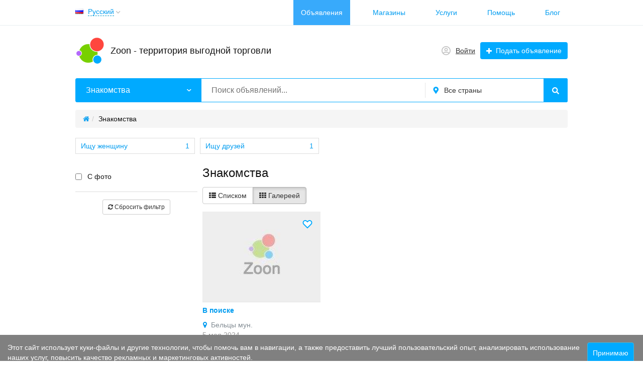

--- FILE ---
content_type: text/html; charset=UTF-8
request_url: https://zoon.md/dating/
body_size: 12287
content:
<!DOCTYPE html>
<html xmlns:og="http://ogp.me/ns#" xmlns:fb="http://www.facebook.com/2008/fbml" class="no-js html-desktop">
<head>
    <meta http-equiv="Content-Type" content="text/html; charset=utf-8" />
<title>Знакомства Zoon.md - Сайт бесплатных объявлений</title>
<meta name="description" lang="ru" content="Купить Знакомства. Более 1 объявлений. Zoon.md - Сайт бесплатных объявлений" />
<link rel="alternate" hreflang="ru" href="https://zoon.md/dating/" />
<link rel="alternate" hreflang="ro" href="https://zoon.md/ro/dating/" />
<link rel="canonical" href="https://zoon.md/dating/" />
<meta http-equiv="Content-Language" content="ru" />
<meta name="robots" content="index, follow" />
        <link rel="icon" href="https://zoon.md/favicon.ico" type="image/x-icon" />	<meta name="viewport" content="width=device-width, initial-scale=1.0, maximum-scale=1.0, user-scalable=no, viewport-fit=cover" />

<style>svg.svg-icon path{stroke:#FF9D00}svg.svg-icon circle{fill:#FF9D00}.rn-svg-fill-icon-main path,.rn-svg-fill-icon-main circle{fill:#0af!important;stroke:inherit!important}.rn-bg-color-main{background-color:#0af!important;box-shadow:none!important;background-image:none!important;border-color:transparent!important}.rn-f-search-panel-bg-color:before{background-color:#0af!important}@media (max-width:767px){.rn-filter-options-mob-bg:before{background-color:#0af!important}}.rn-mob-nav-active-color.rn-mob-nav li.active a,.rn-header-nav-color-active.rn-header-nav li.active a{color:#0af!important}@media (min-width:768px){.rn-header-nav-color-active.rn-header-nav li.active:before{background-color:#0af!important}}.rn-bg-color-burger:not(.collapsed) span{background-color:#0af!important}.rn-color-filter-selected.selected{border-color:#0099e6!important;background-color:#0099e6!important}.rn-arrow-color-main{border-top-color:#0af!important}.f-dyn-item.selected .f-dyn-item-r{border-color:white!important}.rn-color-filter-controls{background-color:#0099e6!important}.rn-color-main{color:#0af!important}.rn-border-color-main{border-color:#0af!important}.rn-add-button-bg{background-color:#01aaff!important}.rn-vip-style{border:1px solid #0af!important}.rn-vip-style .sr-2-grid-item+.sr-2-grid-item{border-top:1px solid #0af!important}.rn-vip-style .sr-vip__title{background-color:#0af!important;border-radius:2px 2px 0 0!important;left:0!important;right:0!important}.rn-vip-style .sr-vip__footer{border-radius:0 0 2px 2px!important}.rn-vip-style .sr-vip__footer:before{background-color:#0af!important}input[type="checkbox"]:checked+.rn-check-color{border-color:#0af!important}.rn-check-color:before{color:#0af!important}.rn-main-color-bg-before:before{background-color:#0af!important}.rn-main-map-color .index-map__region:hover,.rn-main-map-color .index-map__city:hover{fill:#0af!important}</style><link rel="stylesheet" href="https://maxcdn.bootstrapcdn.com/font-awesome/4.7.0/css/font-awesome.min.css" media="all" type="text/css" />
<link rel="stylesheet" href="https://zoon.md/files/min/bootstrap.8e2c98ba31de54805ecc5cca6ade82b3.css?v=70401c" type="text/css" /><link rel="stylesheet" href="https://zoon.md/files/min/main.9d92886da678177dd43330b527c4c052.css?v=e08530" type="text/css" /><link rel="stylesheet" href="https://zoon.md/files/min/custom.c66620359654cacd5fd735705114d37b.css?v=e5e866" type="text/css" /><link rel="stylesheet" href="https://zoon.md/files/min/main.07a814ca398a9d48b2186af39fcf11e9.css?v=7fedc3" type="text/css" /><link rel="stylesheet" href="https://zoon.md/files/min/bbs_preview_slider.b08c4bc0ead6f2219ac0bd1c0e32f1d6.css?v=715222" type="text/css" /><link rel="stylesheet" href="https://zoon.md/files/min/common-t0a6539.0225d83f06e144df3d919154e84136fd.css?v=aff146" type="text/css" /><link rel="stylesheet" href="https://zoon.md/files/min/custom-t0a6539.16e88718b4b9511c10fa6c67fe14e6e8.css?v=d532e2" type="text/css" /><link rel="stylesheet" href="https://zoon.md/files/min/common-t0eb932.8767efef826b9008330c2bad6ff27175.css?v=bfeb17" type="text/css" /><link rel="stylesheet" href="https://zoon.md/files/min/start-t0eb932.62e033c60dfa2baa79ae007472eb131c.css?v=1962af" type="text/css" /><link rel="stylesheet" href="https://zoon.md/files/min/custom-t0eb932.ff31a1180c19085238a32b33b6f8f20c.css?v=5acb81" type="text/css" /><link rel="stylesheet" href="https://zoon.md/files/min/swipebox.081328b205bb4d05d8a02c2d7b00077f.css?v=79ec54" type="text/css" /><link rel="stylesheet" href="https://zoon.md/css/zmd.css?1584051083">
<link rel="stylesheet" href="/themes/theme_serjant_t182034/css/jquery.fancybox.min.css"/>    <link rel="apple-touch-icon" sizes="180x180" href="/fav/apple-touch-icon.png">
<link rel="icon" type="image/png" sizes="32x32" href="/fav/favicon-32x32.png">
<link rel="icon" type="image/png" sizes="16x16" href="/fav/favicon-16x16.png">
<link rel="manifest" href="/fav/site.webmanifest">
<link rel="mask-icon" href="/fav/safari-pinned-tab.svg" color="#5bbad5">
<link rel="shortcut icon" href="/fav/favicon.ico">
<meta name="msapplication-TileColor" content="#2d89ef">
<meta name="msapplication-config" content="/fav/browserconfig.xml">
<meta name="theme-color" content="#ffffff"><meta name="google-site-verification" content="lAYoOyyhNhv1RZ2Y2e_xm_i9Vd0hSlPFwx4lAP42r0k" /><script type="text/javascript">!function(){var t=document.createElement("script");t.type="text/javascript",t.async=!0,t.src="https://vk.com/js/api/openapi.js?167",t.onload=function(){VK.Retargeting.Init("VK-RTRG-467564-93YKw"),VK.Retargeting.Hit()},document.head.appendChild(t)}();</script><noscript><img src="https://vk.com/rtrg?p=VK-RTRG-467564-93YKw" style="position:fixed; left:-999px;" alt=""/></noscript><!-- Google Tag Manager -->
<script>(function(w,d,s,l,i){w[l]=w[l]||[];w[l].push({'gtm.start':
new Date().getTime(),event:'gtm.js'});var f=d.getElementsByTagName(s)[0],
j=d.createElement(s),dl=l!='dataLayer'?'&l='+l:'';j.async=true;j.src=
'https://www.googletagmanager.com/gtm.js?id='+i+dl;f.parentNode.insertBefore(j,f);
})(window,document,'script','dataLayer','GTM-NCK4K3T');</script>
<!-- End Google Tag Manager --><!-- Facebook Pixel Code -->
<script>
  !function(f,b,e,v,n,t,s)
  {if(f.fbq)return;n=f.fbq=function(){n.callMethod?
  n.callMethod.apply(n,arguments):n.queue.push(arguments)};
  if(!f._fbq)f._fbq=n;n.push=n;n.loaded=!0;n.version='2.0';
  n.queue=[];t=b.createElement(e);t.async=!0;
  t.src=v;s=b.getElementsByTagName(e)[0];
  s.parentNode.insertBefore(t,s)}(window, document,'script',
  'https://connect.facebook.net/en_US/fbevents.js');
  fbq('init', '214003406513444');
  fbq('track', 'PageView');
</script>
<noscript><img height="1" width="1" style="display:none"
  src="https://www.facebook.com/tr?id=214003406513444&ev=PageView&noscript=1"
/></noscript>
<!-- End Facebook Pixel Code --><script data-ad-client="ca-pub-5860290861642814" async src="https://pagead2.googlesyndication.com/pagead/js/adsbygoogle.js"></script></head>
<body>
    <!-- Google Tag Manager (noscript) -->
<noscript><iframe src="https://www.googletagmanager.com/ns.html?id=GTM-NCK4K3T"
height="0" width="0" style="display:none;visibility:hidden"></iframe></noscript>
<!-- End Google Tag Manager (noscript) --><div class="alert-popup" id="j-alert-global" style="display: none;">
  <div class="alert j-wrap">
    <button type="button" class="close"><i class="fa fa-times"></i></button>
    <div class="alert-title j-title"></div>
    <div class="alert-message j-message"></div>
  </div>
</div>    <div class="l-page">
        <!-- Top Banner -->
                <!-- Header -->
        <!-- BEGIN nav -->
    <div class="rn-header-nav-box">
        <div class="container">
            <div class="rn-header-nav-box-in">
                <div class="rn-dropdown">
   <!--desktop-->
   <a class="dropdown-toggle c-link-ajax hidden-xs" id="j-language-1-dd-link" data-current="ru" href="javascript:void(0);">
    <span class="zmd__country-icon-active country-icon country-icon-ru"></span>
    <span class="lnk">Русский</span>
    <span class="rn-ico-arrow"></span>
  </a>
  <!--mobile-->
  <a class="c-link-ajax visible-xs collapsed" data-target="#j-language-1-dd-mobile" data-toggle="collapse" href="javascript:void(0);">
    <span class="zmd__country-icon-active country-icon country-icon-ru"></span>
    <span class="lnk">Русский</span>
    <span class="rn-ico-arrow"></span>
  </a>
  <!--desktop-->
  <div class="rn-lang-dropdown dropdown-menu hidden-xs" id="j-language-1-dd">
   <ul>
            <li>
         <a href="javascript:void(0);" class="country-icon-element active">
           <span class="country-icon-element">
             <span class="country-icon country-icon-ru"></span>
             <span>Русский</span>
           </span>
         </a>
       </li>
            <li>
         <a href="https://zoon.md/ro/dating/" class="country-icon-element">
           <span class="country-icon-element">
             <span class="country-icon country-icon-ro"></span>
             <span>Română</span>
           </span>
         </a>
       </li>
        </ul>
 </div>
 <!--mobile-->
 <div class="rn-mob-nav-langs collapse" id="j-language-1-dd-mobile">
   <ul class="rn-mob-nav-langs-in">
            <li>
         <a href="javascript:void(0);" class="country-icon-element active">
           <span class="country-icon-element">
             <span class="country-icon country-icon-ru"></span>
             <span>Русский</span>
           </span>
         </a>
       </li>
            <li>
         <a href="https://zoon.md/ro/dating/" class="country-icon-element">
           <span class="country-icon-element">
             <span class="country-icon country-icon-ro"></span>
             <span>Română</span>
           </span>
         </a>
       </li>
        </ul>
 </div>
</div>
<script>
  </script>
                                    <!-- <div class="zmd__total-ads-counter">
                     1 730                </div> -->
                <script>console.log('1 730')</script>
                <nav class="rn-header-nav rn-header-nav-color-active">
                    <ul class="rn-header-nav-in ">
                                                    <li class="active"><a href="https://zoon.md/search/">Объявления</a></li>
                                                    <li class=""><a href="https://zoon.md/shops/">Магазины</a></li>
                                                    <li class=""><a href="https://zoon.md/service/">Услуги</a></li>
                                                    <li class=""><a href="https://zoon.md/help/">Помощь</a></li>
                                                    <li class=""><a href="https://zoon.md/blog/">Блог</a></li>
                                            </ul>
                </nav>
            </div>
        </div>
    </div>
<!-- BEGIN header -->
<div class="rn-header">
    <div class="container">
        <div class="rn-header-in">
            <div class="rn-header-logo-box">
                <a class="rn-header-logo" href="https://zoon.md/"><img src="https://zoon.md/files/images/extensions/691964cdcaa4a97384fdeec38d49fd63_view133617a8d0.png" alt="Zoon - территория выгодной торговли" /></a>
                <div class="rn-header-logo-text">
                    <div class="rn-header-logo-title"><a href="https://zoon.md/">Zoon - территория выгодной торговли</a></div>
                                    </div>
            </div>
            <div class="rn-header-r-actions">
                                    <a class="rn-header-m-nav-btn zmd__header-link j-zmd__header-link rn-bg-color-burger collapsed" data-target="#mob-nav" data-toggle="collapse">
                        <span></span>
                        <span></span>
                        <span></span>
                    </a>
                                                    <!-- for: guest -->
                    <div class="rn-header-r-menu rn-header-m-actions" id="j-header-guest-menu">
                        <!-- for: desktop & tablet -->
                                                <a class="zmd__header-link zmd__header-link-login c-ico-link" href="https://zoon.md/user/login">
                            <img class="ico" src="https://zoon.md/themes/renovation_do2_t0eb932/img/icons/people.svg" alt="">
                            <span class="zmd__header-link-login-text">Войти</span>
                        </a>
                        <a class="btn rn-add-button-bg" href="https://zoon.md/item/add">
                            <i class="fa fa-plus white"></i>
                            <span>Подать объявление</span>
                        </a>
                    </div>
                        </div>
        <!--mobile menu user and main menu-->
        <!-- for mobile: collapsed main menu (guest & logined)-->
                    <div class="rn-mob-nav rn-mob-nav-active-color collapse visible-phone" id="mob-nav">
                <ul class="rn-mob-nav-in">
                    <li><a href="https://zoon.md/">Главная</a></li>
                                            <li class="active"><a href="https://zoon.md/search/">Объявления</a></li>
                                            <li><a href="https://zoon.md/shops/">Магазины</a></li>
                                            <li><a href="https://zoon.md/service/">Услуги</a></li>
                                            <li><a href="https://zoon.md/help/">Помощь</a></li>
                                            <li><a href="https://zoon.md/blog/">Блог</a></li>
                                    </ul>
                <div class="rn-mob-nav-collapse-langs"><div class="rn-dropdown">
   <!--desktop-->
   <a class="dropdown-toggle c-link-ajax hidden-xs" id="j-language-2-dd-link" data-current="ru" href="javascript:void(0);">
    <span class="zmd__country-icon-active country-icon country-icon-ru"></span>
    <span class="lnk">Русский</span>
    <span class="rn-ico-arrow"></span>
  </a>
  <!--mobile-->
  <a class="c-link-ajax visible-xs collapsed" data-target="#j-language-2-dd-mobile" data-toggle="collapse" href="javascript:void(0);">
    <span class="zmd__country-icon-active country-icon country-icon-ru"></span>
    <span class="lnk">Русский</span>
    <span class="rn-ico-arrow"></span>
  </a>
  <!--desktop-->
  <div class="rn-lang-dropdown dropdown-menu hidden-xs" id="j-language-2-dd">
   <ul>
            <li>
         <a href="javascript:void(0);" class="country-icon-element active">
           <span class="country-icon-element">
             <span class="country-icon country-icon-ru"></span>
             <span>Русский</span>
           </span>
         </a>
       </li>
            <li>
         <a href="https://zoon.md/ro/dating/" class="country-icon-element">
           <span class="country-icon-element">
             <span class="country-icon country-icon-ro"></span>
             <span>Română</span>
           </span>
         </a>
       </li>
        </ul>
 </div>
 <!--mobile-->
 <div class="rn-mob-nav-langs collapse" id="j-language-2-dd-mobile">
   <ul class="rn-mob-nav-langs-in">
            <li>
         <a href="javascript:void(0);" class="country-icon-element active">
           <span class="country-icon-element">
             <span class="country-icon country-icon-ru"></span>
             <span>Русский</span>
           </span>
         </a>
       </li>
            <li>
         <a href="https://zoon.md/ro/dating/" class="country-icon-element">
           <span class="country-icon-element">
             <span class="country-icon country-icon-ro"></span>
             <span>Română</span>
           </span>
         </a>
       </li>
        </ul>
 </div>
</div>
<script>
  </script>
</div>
            </div>
                    </div>
</div>
<a href="https://zoon.md/item/add" class="zmd__btn-add-mobile j-zmd__btn-add-mobile">
    <i class="fa fa-plus white"></i>
    <span> Подать объявление</span>
</a>
</div>
<!-- END header -->        <!-- Filter -->
        <div class="container">
    <div class="rn-f-search-h rn-f-search-panel-bg-color">
        <!-- START main search and filter area -->
        <noindex>
            <form id="j-f-form" action="https://zoon.md/dating/" method="get" class="rn-f-search-h-form">
                <input type="hidden" name="c" value="5" />
                <input type="hidden" name="ct" value="0" />
                <input type="hidden" name="lt" value="2" />
                <input type="hidden" name="sort" value="new" />
                <input type="hidden" name="page" value="1" />
                <!--for: desktop and tablet-->
                <div class="rn-f-search-h-line rn-border-color-main">
                                        <div class="rn-f-search-h-cat-box rn-f-select-ext-mob">
                        <a class="rn-f-search-h-cat rn-bg-color-main" href="javascript:void(0);" id="j-f-cat-desktop-link">
                            <span class="rn-f-search-h-cat-title">
                                 Знакомства                            </span>
                            <span class="rn-ico-arrow"></span>
                        </a>
                                                <div id="j-f-cat-desktop-popup" class="rn-f-search-cats-dropdown">
                            <div id="j-f-cat-desktop-step1" class="hide">
                                <div class="rn-f-dropdown-header">
    <div class="rn-f-search-dropdown-title">Выберите категорию</div>
    <span class="rn-f-search-cats-count">7 770 объявлений -
    <a href="https://zoon.md/search/" class="j-all" data="{id:0,pid:0,title:'Все категории'}">смотреть все объявления &raquo;</a></span>
</div>
<div class="rn-f-search-cats-list">
    <ul class="rn-f-search-cats-list-cells">
                <li class="rn-f-search-cats-cell">
                        <a href="https://zoon.md/real-estate/" class="j-main"
                            data="{id:2,subs:1,title:'Недвижимость',items:2}">
                <span class="rn-f-search-cat-pic">
                    <img alt="Недвижимость" width="54px" height="54px" class="svg-icon" src="https://zoon.md/files/images/cats/2o1f5e.png"/>                </span>
                <span class="cat-name">Недвижимость</span>
                        </a>
                    </li>
                <li class="rn-f-search-cats-cell">
                        <a href="https://zoon.md/transport/" class="j-main"
                            data="{id:3,subs:1,title:'Транспорт',items:7584}">
                <span class="rn-f-search-cat-pic">
                    <img alt="Транспорт" width="54px" height="54px" class="svg-icon" src="https://zoon.md/files/images/cats/3obf37.png"/>                </span>
                <span class="cat-name">Транспорт</span>
                        </a>
                    </li>
                <li class="rn-f-search-cats-cell">
                        <a href="https://zoon.md/children-world/" class="j-main"
                            data="{id:36,subs:1,title:'Детский мир',items:5}">
                <span class="rn-f-search-cat-pic">
                    <img alt="Детский мир" width="54px" height="54px" class="svg-icon" src="https://zoon.md/files/images/cats/36o41c7.png"/>                </span>
                <span class="cat-name">Детский мир</span>
                        </a>
                    </li>
                <li class="rn-f-search-cats-cell">
                        <a href="https://zoon.md/electronics/" class="j-main"
                            data="{id:37,subs:1,title:'Электроника',items:24}">
                <span class="rn-f-search-cat-pic">
                    <img alt="Электроника" width="54px" height="54px" class="svg-icon" src="https://zoon.md/files/images/cats/37of9ba.png"/>                </span>
                <span class="cat-name">Электроника</span>
                        </a>
                    </li>
                <li class="rn-f-search-cats-cell">
                        <a href="https://zoon.md/animals-and-plants/" class="j-main"
                            data="{id:35,subs:1,title:'Животные и растения',items:20}">
                <span class="rn-f-search-cat-pic">
                    <img alt="Животные и растения" width="54px" height="54px" class="svg-icon" src="https://zoon.md/files/images/cats/35o8017.png"/>                </span>
                <span class="cat-name">Животные и растения</span>
                        </a>
                    </li>
                <li class="rn-f-search-cats-cell">
                        <a href="https://zoon.md/fashion-and-style/" class="j-main"
                            data="{id:891,subs:1,title:'Мода и стиль',items:1}">
                <span class="rn-f-search-cat-pic">
                    <img alt="Мода и стиль" width="54px" height="54px" class="svg-icon" src="https://zoon.md/files/images/cats/891o8144.png"/>                </span>
                <span class="cat-name">Мода и стиль</span>
                        </a>
                    </li>
                <li class="rn-f-search-cats-cell">
                        <a href="https://zoon.md/house-and-garden/" class="j-main"
                            data="{id:899,subs:1,title:'Дом и сад',items:13}">
                <span class="rn-f-search-cat-pic">
                    <img alt="Дом и сад" width="54px" height="54px" class="svg-icon" src="https://zoon.md/files/images/cats/899occ85.png"/>                </span>
                <span class="cat-name">Дом и сад</span>
                        </a>
                    </li>
                <li class="rn-f-search-cats-cell">
                        <a href="https://zoon.md/business/" class="j-main"
                            data="{id:675,subs:1,title:'Бизнес',items:1}">
                <span class="rn-f-search-cat-pic">
                    <img alt="Бизнес" width="54px" height="54px" class="svg-icon" src="https://zoon.md/files/images/cats/675o5d4e.png"/>                </span>
                <span class="cat-name">Бизнес</span>
                        </a>
                    </li>
                <li class="rn-f-search-cats-cell">
                        <a href="https://zoon.md/work/" class="j-main"
                            data="{id:6,subs:1,title:'Работа',items:16}">
                <span class="rn-f-search-cat-pic">
                    <img alt="Работа" width="54px" height="54px" class="svg-icon" src="https://zoon.md/files/images/cats/6oe1cb.png"/>                </span>
                <span class="cat-name">Работа</span>
                        </a>
                    </li>
                <li class="rn-f-search-cats-cell">
                        <a href="https://zoon.md/sports-health-and-beauty/" class="j-main"
                            data="{id:903,subs:1,title:'Спорт, здоровье, красота',items:10}">
                <span class="rn-f-search-cat-pic">
                    <img alt="Спорт, здоровье, красота" width="54px" height="54px" class="svg-icon" src="https://zoon.md/files/images/cats/903o76a0.png"/>                </span>
                <span class="cat-name">Спорт, здоровье, красота</span>
                        </a>
                    </li>
                <li class="rn-f-search-cats-cell">
                        <a href="https://zoon.md/dating/" class="j-main"
                            data="{id:5,subs:1,title:'Знакомства',items:2}">
                <span class="rn-f-search-cat-pic">
                    <img alt="Знакомства" width="54px" height="54px" class="svg-icon" src="https://zoon.md/files/images/cats/5o5a81.png"/>                </span>
                <span class="cat-name">Знакомства</span>
                        </a>
                    </li>
                <li class="rn-f-search-cats-cell">
                        <a href="https://zoon.md/agriculture/" class="j-main"
                            data="{id:1630,subs:1,title:'Сельское хозяйство',items:1}">
                <span class="rn-f-search-cat-pic">
                    <img alt="Сельское хозяйство" width="54px" height="54px" class="svg-icon" src="https://zoon.md/files/images/cats/1630o950f.png"/>                </span>
                <span class="cat-name">Сельское хозяйство</span>
                        </a>
                    </li>
                <li class="rn-f-search-cats-cell">
                        <a href="https://zoon.md/construction-and-repair/" class="j-main"
                            data="{id:1660,subs:1,title:'Строительство и ремонт',items:14}">
                <span class="rn-f-search-cat-pic">
                    <img alt="Строительство и ремонт" width="54px" height="54px" class="svg-icon" src="https://zoon.md/files/images/cats/1660o72e0.png"/>                </span>
                <span class="cat-name">Строительство и ремонт</span>
                        </a>
                    </li>
                <li class="rn-f-search-cats-cell">
                        <a href="https://zoon.md/tourism-leisure-and-entertainment/" class="j-main"
                            data="{id:1712,subs:1,title:'Туризм, отдых и развлечения',items:1}">
                <span class="rn-f-search-cat-pic">
                    <img alt="Туризм, отдых и развлечения" width="54px" height="54px" class="svg-icon" src="https://zoon.md/files/images/cats/1712o42d4.png"/>                </span>
                <span class="cat-name">Туризм, отдых и развлечения</span>
                        </a>
                    </li>
                <li class="rn-f-search-cats-cell">
                        <span data-link="https://zoon.md/musical-instruments/" class="hidden-link j-main"
                            data="{id:1732,subs:1,title:'Музыкальные инструменты',items:0}">
                <span class="rn-f-search-cat-pic">
                    <img alt="Музыкальные инструменты" width="54px" height="54px" class="svg-icon" src="https://zoon.md/files/images/cats/1732o34e0.png"/>                </span>
                <span class="cat-name">Музыкальные инструменты</span>
                        </span>
                    </li>
                <li class="rn-f-search-cats-cell">
                        <span data-link="https://zoon.md/all-for-celebrations/" class="hidden-link j-main"
                            data="{id:1651,subs:1,title:'Все для торжеств',items:0}">
                <span class="rn-f-search-cat-pic">
                    <img alt="Все для торжеств" width="54px" height="54px" class="svg-icon" src="https://zoon.md/files/images/cats/1651o2933.png"/>                </span>
                <span class="cat-name">Все для торжеств</span>
                        </span>
                    </li>
                <li class="rn-f-search-cats-cell">
                        <a href="https://zoon.md/other/" class="j-main"
                            data="{id:1757,subs:1,title:'Разное',items:7}">
                <span class="rn-f-search-cat-pic">
                    <img alt="Разное" width="54px" height="54px" class="svg-icon" src="https://zoon.md/files/images/cats/1757o5151.png"/>                </span>
                <span class="cat-name">Разное</span>
                        </a>
                    </li>
                <li class="rn-f-search-cats-cell">
                        <a href="https://zoon.md/services/" class="j-main"
                            data="{id:1772,subs:1,title:'Услуги',items:72}">
                <span class="rn-f-search-cat-pic">
                    <img alt="Услуги" width="54px" height="54px" class="svg-icon" src="https://zoon.md/files/images/cats/1772o848b.jpg"/>                </span>
                <span class="cat-name">Услуги</span>
                        </a>
                    </li>
            </ul>
</div>
                            </div>
                            <div id="j-f-cat-desktop-step2">
                                <div class="rn-f-dropdown-header">
    <div class="rn-f-dropdown-header-in">
        <div class="rn-f-dropdown-header-l">
        <span data-link="https://zoon.md/dating/" class="img hidden-link j-parent" data="{id:5,pid:1,subs:1,title:'Знакомства',items:2}">
            <img alt="Знакомства" width="54px" height="54px" class="svg-icon" src="https://zoon.md/files/images/cats/5o5a81.png"/>        </span>
        </div>
        <div class="rn-f-dropdown-header-r">
                            <a href="javascript:void(0);" class="j-back" data="{prev:0}">&laquo; Вернуться к основным категориям</a>
                        <div class="rn-f-search-dropdown-title">Знакомства</div>
            <span class="rn-f-search-cats-count">
                            <a href="https://zoon.md/dating/" class="j-f-cat-desktop-step2-parent">2</a>&nbsp;объявления                    </span>
        </div>
    </div>
</div>
<div class="rn-f-search-cats-list">
    <ul class="rn-f-search-sub-cats"><li><a href="https://zoon.md/dating/looking-for-a-girlfriend/" class="j-sub" data="{id:126,pid:5,subs:0,lvl:2,title:'Ищу женщину',items:1}"><span class="cat-name">Ищу женщину</span></a></li><li><a href="https://zoon.md/dating/looking-for-friends/" class="j-sub" data="{id:125,pid:5,subs:0,lvl:2,title:'Ищу друзей',items:1}"><span class="cat-name">Ищу друзей</span></a></li>            </ul>
    </div>
                            </div>
                        </div>
                    </div>
                    <!--форма поиска-->
                    <div class="rn-f-search-h-input-box">
                        <div class="rn-f-search-h-input">
                            <input type="text" name="q" id="j-f-query" placeholder="Поиск объявлений..." autocomplete="off" value="" maxlength="80" />
                            <div id="j-search-quick-dd" class="rn-f-search-cats-dropdown">
                                <div class="rn-f-search-h-results-in j-search-quick-dd-list"></div>
                            </div>
                        </div>
                        <!-- фильтр регионов -->
                        <div class="rn-f-search-geo rn-f-select-ext-mob">
            <a class="rn-f-selected-geo" href="#" id="j-f-region-desktop-link">
            <svg xmlns="http://www.w3.org/2000/svg" class="ico rn-svg-fill-icon-main svg-icon" fill="none" height="14" viewBox="0 0 11 14" width="11"><path d="M4.70312 13.7266C4.8125 13.918 5.00391 14 5.25 14C5.46875 14 5.66016 13.918 5.79688 13.7266L7.62891 11.1016C8.53125 9.78906 9.13281 8.91406 9.43359 8.44922C9.84375 7.79297 10.1172 7.24609 10.2812 6.80859C10.418 6.37109 10.5 5.85156 10.5 5.25C10.5 4.32031 10.2539 3.44531 9.78906 2.625C9.29688 1.83203 8.66797 1.20312 7.875 0.710938C7.05469 0.246094 6.17969 0 5.25 0C4.29297 0 3.41797 0.246094 2.625 0.710938C1.80469 1.20312 1.17578 1.83203 0.710938 2.625C0.21875 3.44531 0 4.32031 0 5.25C0 5.85156 0.0546875 6.37109 0.21875 6.80859C0.355469 7.24609 0.628906 7.79297 1.06641 8.44922C1.33984 8.91406 1.94141 9.78906 2.87109 11.1016C3.60938 12.168 4.21094 13.043 4.70312 13.7266ZM5.25 7.4375C4.64844 7.4375 4.12891 7.24609 3.69141 6.80859C3.25391 6.37109 3.0625 5.85156 3.0625 5.25C3.0625 4.64844 3.25391 4.15625 3.69141 3.71875C4.12891 3.28125 4.64844 3.0625 5.25 3.0625C5.85156 3.0625 6.34375 3.28125 6.78125 3.71875C7.21875 4.15625 7.4375 4.64844 7.4375 5.25C7.4375 5.85156 7.21875 6.37109 6.78125 6.80859C6.34375 7.24609 5.85156 7.4375 5.25 7.4375Z" fill="#FF9D00"></path></svg>            <span>Все страны</span>
        </a>
                        <div id="j-f-country-desktop-popup" class="rn-f-search-geo-dropdown">
    <div id="j-f-country-desktop-st0" class="rn-f-search-geo-in">
        <div class="rn-f-dropdown-header">
            <div class="rn-f-search-dropdown-title">Выберите страну</div>
           <div class="rn-f-search-dropdown-sub-title">
               Искать объявления по <a id="j-f-region-desktop-all" href="https://zoon.md/" data="{id:0,pid:0,title:'Все страны'}">всем странам</a>           </div>
        </div>
        <ul class="rn-f-dropdown-body j-f-region-desktop-country-change-list">
        <li><a href="https://zoon.md/rossija/" data="{id:1000,pid:0,key:'rossija',noregions:0}">Россия</a></li>
        <li><a href="https://zoon.md/moldova/" data="{id:9061,pid:0,key:'moldova',noregions:1}">Молдова</a></li>
    </ul>    </div>
    <!--step 1-->
    <div id="j-f-region-desktop-st1" class="rn-f-search-geo-in-lg hide">
        <div class="rn-f-dropdown-header">
            <div class="rn-f-dropdown-header-in">
                <div class="rn-f-dropdown-header-l">
                    <div class="rn-f-search-dropdown-title">
                        <a class="rn-f-search-back j-f-region-desktop-back" href="javascript:void(0);">
                            <img src="https://zoon.md/themes/renovation_do2_t0eb932/img/icons/back.svg" alt="">
                        </a>
                        <span id="j-f-region-desktop-country-title"></span>
                    </div>
                    <div class="rn-f-search-dropdown-sub-title">
                        Искать объявления по <a id="j-f-country-desktop-all" href="javascript:void(0);">всей стране</a>                    </div>
                </div>
                <div class="rn-f-dropdown-header-r">
                    <div class="rn-f-geo-input" action="">
                        <input type="text" id="j-f-region-desktop-st1-q" placeholder="Введите первые буквы..." />
                    </div>
                </div>
            </div>
        </div>
        <div id="j-f-region-desktop-st1-v" class="rn-f-dropdown-body">
                    </div>
    </div>
    <!--step 2-->
    <div id="j-f-region-desktop-st2" class="rn-f-search-geo-in-lg hide">
            </div>
</div>
    </div>                        <!--submit-->
                        <button type="submit" class="btn j-submit rn-bg-color-main">
                            <img src="https://zoon.md/themes/renovation_do2_t0eb932/img/icons/f-search.svg" alt="">
                        </button>
                    </div>
                    <!--поиск для мобильной версии-->
                    <div class="rn-f-search-mob rn-f-select-ext-mob">
                        <input type="text" name="mq" placeholder="Поиск объявлений..." value="" maxlength="80" />
                        <button type="submit" class="btn j-submit">
                          <svg xmlns="http://www.w3.org/2000/svg" xmlns:xlink="http://www.w3.org/1999/xlink" class="ico svg-icon" enable-background="new 0 0 512 512" version="1.1" viewBox="0 0 512 512"><g><path d="M495,466.2L377.2,348.4c29.2-35.6,46.8-81.2,46.8-130.9C424,103.5,331.5,11,217.5,11C103.4,11,11,103.5,11,217.5   S103.4,424,217.5,424c49.7,0,95.2-17.5,130.8-46.7L466.1,495c8,8,20.9,8,28.9,0C503,487.1,503,474.1,495,466.2z M217.5,382.9   C126.2,382.9,52,308.7,52,217.5S126.2,52,217.5,52C308.7,52,383,126.3,383,217.5S308.7,382.9,217.5,382.9z"></path></g></svg>                        </button>
                    </div>
	                                </div>
                <!-- START dynamic filter for category-->
                            </form>
        </noindex>
        <!-- END main search and filter area -->
    </div>
</div>        <!-- Content -->
        <div class="l-content">
            <div class="container">
                <noindex class="hidden">
      <div id="js-search-items-total">1</div>
      <div id="js-search-current-lang">ru</div>
      <div id="js-zmd-search-translates-1">тыс.</div>
      <div id="js-zmd-search-translates-2">млн.</div>
      <div id="js-zmd-search-translates-3">Показать {count} объявлений</div>
    </noindex>
    <div class="l-page__breadcrumb_shadow l-page__breadcrumb-wrap" id="j-breadcrumbs">
    <div class="l-page__breadcrumb_v2 j-breadcrumbs-in">
        <ul class="breadcrumb j-breadcrumbs-full" vocab="http://schema.org/" typeof="BreadcrumbList">
            <li property="itemListElement" typeof="ListItem"><a href="https://zoon.md/" property="item" typeof="WebPage"><i class="fa fa-home"></i><span property="name" class="hidden">Главная</span></a><meta property="position" content="1" /></li>
            <li><span class="active">Знакомства</span></li>        </ul>
    </div>
</div>
<script type="text/javascript">
</script>    <div class="sr-categories">
  <ul class="sr-categories-col" id="j-f-categories-block">
    <li> <a href="https://zoon.md/dating/looking-for-a-girlfriend/"> <span class="sr-categories-col-count">1</span><span>Ищу женщину</span></a></li><li> <a href="https://zoon.md/dating/looking-for-friends/"> <span class="sr-categories-col-count">1</span><span>Ищу друзей</span></a></li>  </ul>
</div>
      <div class="l-mainLayout">

        <!-- Content -->
        <div class="l-mainLayout-content search-layout has-sidebar">
          <div id="j-bbs-search-list">
            <div class="l-pageHeading">
                              <h1 class="l-pageHeading-title">Знакомства</h1>

              </div><!-- ./l-pageHeading -->

              <div class="sr-listTop">
                                  <div class="sr-listTop-view">
                    <div id="j-f-listtype" class="btn-group">
                      <a href="javascript:void(0);" data="{id:1}" data-id="1" class="btn btn-default j-type"><i class="fa fa-th-list"></i> <span class="hidden-xs">Списком</span></a><a href="javascript:void(0);" data="{id:2}" data-id="2" class="btn btn-default j-type active"><i class="fa fa-th"></i> <span class="hidden-xs">Галереей</span></a>                    </div>
                  </div>
                                              </div><!-- /.sr-listTop -->

              
              <!-- Search Results -->
              <div class="j-list-desktop j-list-tablet j-list-phone">
                <div class="sr-2-page-grid sr-2-box">
      <!-- <div class="sr-2-box"> -->
      
       <div class="sr-2-grid-item">
<div class="sr-2-grid-item-in">
        <div class="sr-2-item-fav">
        <a href="javascript:void(0);" class="item-fav j-tooltip j-i-fav " data="{id:1438789}" data-toggle="tooltip" data-container="body" data-placement="top" data-original-title="Добавить в избранное">
            <i class="fa fa-star-o j-i-fav-icon"></i>
        </a>
    </div>

            <a class="sr-2-item-pic-box" href="https://zoon.md/balti/dating/looking-for-a-girlfriend/v-poiske-1438789.html" target="_blank">
            <span class="sr-2-item-pic-in">
                                                <img src="https://zoon.md/files/images/items/def-m.png" alt="В поиске Бельцы мун." />
                        </span>
    </a>
    
    <div class="sr-2-grid-item-desc">
        <div class="sr-2-grid-item-cat-box">
                                    <span>Ищу женщину</span>
        </div>
        <div class="sr-2-grid-item-title">
            <a href="https://zoon.md/balti/dating/looking-for-a-girlfriend/v-poiske-1438789.html">В поиске</a>
        </div>
                <div class="sr-2-item-bottom-info">
                                        <p class="sr-2-item-address">
                    <i class="fa fa-map-marker"></i> Бельцы мун.                </p>
                        <div class="sr-2-item-date sr-2-extra-content">
                                        <span class="grey">5 мая<br />2024</span>
                                    </div>
            </div>
        </div>
    </div>
</div>
               <!-- </div> -->
      </div>
              </div>
                            <!-- Pagination -->
              <div class="l-pager-nav" id="j-bbs-search-pgn">
                              </div>
            </div> <!-- /#j-bbs-search-list -->

          </div><!-- /.l-mainLayout-content -->

                      <!-- Sidebar -->
            <div class="l-mainLayout-sidebar">
                           <!--  <div class="l-pageHeading">
                <div class="l-pageHeading-title">Фильтр</div>
              </div> -->
              <div class="l-filterAside" id="j-filter-vertical-desktop">
                <div id="j-f-vertical">

        <div class="l-filterAside-element j-filter-bl"> <div class="l-filterAside-element-in j-seek"> <div class="checkbox checkbox-ph"> <label class="j-checkbox"> <input type="checkbox" name="ph" value="1"  />&nbsp;С фото</label></div></div></div>
          <div class="l-filterAside-footer">
            <div class="j-submit-wrap zmd__filter-button-abs">

              <button type="button" class="btn btn-info btn-sm j-submit"><i class="fa fa-check"></i> Применить</button>
            </div>
            <a class="btn btn-default btn-sm j-reset-all" href="#"><i class="fa fa-refresh"></i> <span>Сбросить фильтр</span></a>
          </div>
        </div>
              </div>
                                                      </div>
          
        </div><!-- /.l-mainLayout -->

        <ul class="sr-breakList" data-tabs="tabs">
    <li><a href="#categories-tab-1" data-toggle="tab">Главные рубрики</a></li>
  <li><a href="#categories-tab-5" data-toggle="tab">Знакомства</a></li>
</ul>

<div class="sr-breakList-content tab-content">
    <div class="tab-pane" id="categories-tab-1">
        <a href="https://zoon.md/real-estate/">Недвижимость</a>, <a href="https://zoon.md/transport/">Транспорт</a>, <a href="https://zoon.md/children-world/">Детский мир</a>, <a href="https://zoon.md/electronics/">Электроника</a>, <a href="https://zoon.md/animals-and-plants/">Животные и растения</a>, <a href="https://zoon.md/fashion-and-style/">Мода и стиль</a>, <a href="https://zoon.md/house-and-garden/">Дом и сад</a>, <a href="https://zoon.md/business/">Бизнес</a>, <a href="https://zoon.md/work/">Работа</a>, <a href="https://zoon.md/sports-health-and-beauty/">Спорт, здоровье, красота</a>, <a href="https://zoon.md/dating/">Знакомства</a>, <a href="https://zoon.md/agriculture/">Сельское хозяйство</a>, <a href="https://zoon.md/construction-and-repair/">Строительство и ремонт</a>, <a href="https://zoon.md/tourism-leisure-and-entertainment/">Туризм, отдых и развлечения</a>, <a href="https://zoon.md/other/">Разное</a>, <a href="https://zoon.md/services/">Услуги</a>  </div>
  <div class="tab-pane" id="categories-tab-5">
        <a href="https://zoon.md/dating/looking-for-a-girlfriend/">Ищу женщину</a>, <a href="https://zoon.md/dating/looking-for-friends/">Ищу друзей</a>  </div>
</div>

<div class="sr-bottomLocations">
  <div class="sr-bottomLocations-list" id="j-bottomLocations">
    <ul class="sr-bottomLocations-list-col">
    <li><a href="https://zoon.md/moldova/dating/"><span>Молдова</span></a>&nbsp;(2)</li>   </ul>
</div>
</div>


        <div class="l-info">
          <p>Знакомства - объявления</p>        </div>

        <script type="text/javascript">
                  </script>
                    </div>
        </div>
    </div>

            <!-- Back to top -->
        <p class="c-scrolltop" id="j-scrolltop" style="display: none;">
            <a href="#"><span><i class="fa fa-arrow-up"></i></span>Наверх</a>
        </p>
    
    <!-- Footer -->
    <!-- BEGIN footer -->
<div class="rn-footer">

<div class="container">
    <div class="rn-footer-in">
        <div class="rn-footer-l">
            <div class="rn-footer-copy"><p>© 2016-2026 Zoon.md - все права защищены</p><p>Поддержка: <a href="mailto:support@zoon.md">support@zoon.md&nbsp;</a></p></div>
                    </div>
        <div class="rn-footer-r">
                       <div class="col-3">
                                    <ul><li><a href="https://zoon.md/search/" class="">Объявления</a></li><li><a href="https://zoon.md/shops/" class="">Магазины</a></li><li><a href="https://zoon.md/services/" class="">Услуги</a></li><li><a href="https://zoon.md/blog/" class="">Блог</a></li><li><a href="https://zoon.md/help/" class="">Помощь</a></li>                </ul>
                    </div>
                <div class="col-3">
                                    <ul><li><a href="https://zoon.md/adv.html" class="">Реклама на сайте</a></li><li><a href="https://zoon.md/contact/" class="">Связаться с администрацией</a></li><li><a href="https://zoon.md/sitemap/" class="">Карта сайта</a></li><li><a href="https://zoon.md/agreement.html" class="">Условия использования</a></li><li><a href="https://zoon.md/about.html" class="">О проекте</a></li>                </ul>
                    </div>
                <div class="col-3">
                                    <ul><li><a href="https://ok.ru/zoonmd" target="_blank" class="">Одноклассники</a></li><li><a href="https://vk.com/zoonmd" target="_blank" class="">Вконтакте</a></li><li><a href="https://facebook.com/zoon.md/" target="_blank" class="">Фейсбук</a></li><li><a href="https://www.instagram.com/zoonmd/" target="_blank" class="">Инстаграм</a></li>                </ul>
                            <div class="rn-footer-counters">
                    <div class="rn-footer-counters-list">
                                                    <div class="item"><!-- Yandex.Metrika counter -->
<script type="text/javascript" >
   (function(m,e,t,r,i,k,a){m[i]=m[i]||function(){(m[i].a=m[i].a||[]).push(arguments)};
   m[i].l=1*new Date();k=e.createElement(t),a=e.getElementsByTagName(t)[0],k.async=1,k.src=r,a.parentNode.insertBefore(k,a)})
   (window, document, "script", "https://mc.yandex.ru/metrika/tag.js", "ym");

   ym(51243901, "init", {
        clickmap:true,
        trackLinks:true,
        accurateTrackBounce:true,
        webvisor:true
   });
</script>
<noscript><div><img src="https://mc.yandex.ru/watch/51243901" style="position:absolute; left:-9999px;" alt="" /></div></noscript>
<!-- /Yandex.Metrika counter --></div><div class="item"><!-- Global site tag (gtag.js) - Google Analytics -->
<script async src="https://www.googletagmanager.com/gtag/js?id=UA-92157741-1"></script>
<script>
  window.dataLayer = window.dataLayer || [];
  function gtag(){dataLayer.push(arguments);}
  gtag('js', new Date());

gtag('config', 'UA-92157741-1');
gtag('config', 'AW-827715925');
</script></div>                                            </div>
                </div>
                    </div>
    </div>
</div>
</div>
</div>
<!-- END footer -->
<script src="https://zoon.md/files/min/jquery.min.298422a20f8de0d5d1c3a86a273842e0.js?v=56852e" type="text/javascript" charset="utf-8"></script>
<script src="https://zoon.md/files/min/bff.3c2a39bce24d0a9b154e4e984b79a42c.js?v=4b273c" type="text/javascript" charset="utf-8"></script>
<script src="https://zoon.md/files/min/bootstrap.min.c5e9854da29564428acb2e7e956bf6ce.js?v=5869c9" type="text/javascript" charset="utf-8"></script>
<script src="https://zoon.md/files/min/app.d5ce699436cc9af881f65be5178b3df9.js?v=06c174" type="text/javascript" charset="utf-8"></script>
<script src="https://zoon.md/files/min/history.min.4abe2ec3d0bb9d602a09f8fc7e3e100c.js?v=e61a69" type="text/javascript" charset="utf-8"></script>
<script src="https://zoon.md/files/min/autocomplete.7d91c593eba00d3a0d62745eb910fce5.js?v=e59cb3" type="text/javascript" charset="utf-8"></script>
<script src="https://zoon.md/files/min/bbs.search.0365660b40da74e7fdb3b8c44cb844ed.js?v=c9b49a" type="text/javascript" charset="utf-8"></script>
<script src="https://zoon.md/files/min/filter.47d1cc40d1aea971c8d57b7c13a2ae48.js?v=75bcb5" type="text/javascript" charset="utf-8"></script>
<script src="https://zoon.md/files/min/jquery.touchSwipe.min.e67e0325b732ab2273211729c1470d67.js?v=4cd5ea" type="text/javascript" charset="utf-8"></script>
<script src="https://zoon.md/files/min/bbs_preview_slider.0cac4d31a21cc700e6cab78c418f57f9.js?v=70ec42" type="text/javascript" charset="utf-8"></script>
<script src="https://zoon.md/files/min/jquery.swipebox.min.17d50791ac6e249edc3ebcbe556181a2.js?v=045b07" type="text/javascript" charset="utf-8"></script>
<script src="https://zoon.md/files/min/custom.e8c251782b586f15ffd0906d2a96b89c.js?v=278340" type="text/javascript" charset="utf-8"></script>
<script>
</script>
<script src="/themes/theme_serjant_t182034/js/jquery.fancybox.min.js"></script>
 <script src="/themes/theme_serjant_t182034/js/jquery.mask.min.js"></script>
<script type="text/javascript">
//<![CDATA[
$(function(){
    app.init({adm: false, host:'zoon.md', hostSearch: 'https://zoon.md/', rootStatic: 'https://zoon.md',
              cookiePrefix: 'bff_', regionPreSuggest: [[9064,"Кишинёв мун.",0,9062,9061,"в Кишиневе"],[9063,"Бельцы мун.",0,9062,9061,"в Бельцах"]], lng: 'ru',
    lang: {"fav_in":"Добавить в избранное","fav_out":"Удалить из избранного","fav_added_msg":"Весь список ваших избранных объявлений можно посмотреть <a href=\"https:\/\/zoon.md\/cabinet\/favs\" class=\"green-link\">тут<\/a>","fav_added_title":"Объявление добавленно в избранные","fav_limit":"Авторизуйтесь для возможности добавления большего количества объявлений в избранные","form_btn_loading":"Подождите...","form_alert_errors":"При заполнении формы возникли следующие ошибки:","form_alert_required":"Заполните все отмеченные поля"},
    mapType: 'yandex',
    logined: false,
    device: 'desktop',
    deviceNoResponsive: true,
    catsFilterLevel: 2    });
 });

$(function(){
    var container = $('#j-breadcrumbs');
    function scrollbarWidth() {
        var parent = $('<div style="width:50px;height:50px;overflow:auto"><div/></div>').appendTo('body');
        var child = parent.children();
        var width = child.innerWidth() - child.height(99).innerWidth();
        parent.remove();
        return width + 'px';
    }
    container.find('.j-breadcrumbs-in').scrollLeft(container.find('.j-breadcrumbs-full').outerWidth()).css({bottom:-scrollbarWidth()});
});

          $(function(){
            jBBSSearch.init({"lang":{"range_from":"от","range_to":"до","btn_reset":"Не важно","map_toggle_open":"больше карты","map_toggle_close":"меньше карты","metro_declension":"станция;станции;станций"},"cattype":[{"id":0,"title":"Знакомство"}],"cattype_ex":false,"listtype":{"1":{"title":"Список","t":"Списком","i":"fa fa-th-list","is_map":false,"id":1,"a":0,"filtered":false},"2":{"title":"Галерея","t":"Галереей","i":"fa fa-th","is_map":false,"id":2,"a":true,"filtered":false}},"sort":{"new":{"t":"Самые новые"}},"items":[],"defaultCoords":["47.0219","28.8535"],"isVertical":true,"isMapVertical":false,"ajax":false,"filterDropdownMargin":5});
          });
          
  $(function(){
    app.popup('language-1', '#j-language-1-dd', '#j-language-1-dd-link');
  });
  
  $(function(){
    app.popup('language-2', '#j-language-2-dd', '#j-language-2-dd-link');
  });
  
//]]></script>
        <div class="cookie-alert" id="cookie_alert">
        <p>Этот сайт использует куки-файлы и другие технологии, чтобы помочь вам в навигации, а также предоставить лучший пользовательский опыт, анализировать использование наших услуг, повысить качество рекламных и маркетинговых активностей.</p>
        <a id="cookie_alert_btn" class="btn btn-info">Принимаю</a>

    </div>
        </body>
</html>

--- FILE ---
content_type: text/html; charset=utf-8
request_url: https://www.google.com/recaptcha/api2/aframe
body_size: 184
content:
<!DOCTYPE HTML><html><head><meta http-equiv="content-type" content="text/html; charset=UTF-8"></head><body><script nonce="i-vHjMLvJbQLevV38eQ_sQ">/** Anti-fraud and anti-abuse applications only. See google.com/recaptcha */ try{var clients={'sodar':'https://pagead2.googlesyndication.com/pagead/sodar?'};window.addEventListener("message",function(a){try{if(a.source===window.parent){var b=JSON.parse(a.data);var c=clients[b['id']];if(c){var d=document.createElement('img');d.src=c+b['params']+'&rc='+(localStorage.getItem("rc::a")?sessionStorage.getItem("rc::b"):"");window.document.body.appendChild(d);sessionStorage.setItem("rc::e",parseInt(sessionStorage.getItem("rc::e")||0)+1);localStorage.setItem("rc::h",'1769904075164');}}}catch(b){}});window.parent.postMessage("_grecaptcha_ready", "*");}catch(b){}</script></body></html>

--- FILE ---
content_type: text/css
request_url: https://zoon.md/files/min/custom.c66620359654cacd5fd735705114d37b.css?v=e5e866
body_size: 7923
content:
.ad-descr{word-break:break-word;font-size:16px;border-top:1px solid #e0e0e0;border-bottom:1px solid #e0e0e0;margin-top:20px;margin-bottom:20px;display:block;clear:both;padding:20px 0}.ad-images{padding-bottom:20px;border-bottom:1px solid #e0e0e0;margin-bottom:20px}.ad-author-user-avatar img{height:auto}.fotorama__nav--thumbs{margin-top:20px;text-align:left}.ad-price{white-space:normal}@media (max-width:767px){#j-f-region-desktop-st2{display:block!important}}.header-balance{color:darkgreen!important;margin-right:10px;color:#333;text-decoration:none!important}.header-balance img{margin-right:0}.rn-user-dropdown{margin-right:10px!important}.rn-user-dropdown .rn-user-dropdown-link .ico{margin-right:5px!important}.rn-header-r-menu .btn,.rn-header-r-menu .c-ico-link+.c-ico-link{margin-left:10px!important}.rn-user-dropdown .rn-user-dropdown-link span{text-decoration:none!important}.zoon__user-balance span{color:darkgreen!important}.c-scrolltop a{background:#38aafb;color:#fff;opacity:.7}.c-scrolltop a:hover{opacity:1;background:#38aafb;color:#fff}.zmd__country-icon-active{position:static;display:inline-block;margin-right:5px}.zmd__total-ads-counter{font-size:12px;line-height:24px;margin-left:10px;color:#7a7a7a}.ad-author-contact-row-label{color:#fff;width:auto;display:inline-block}.zmd__expand-phone-btn .j-v-contacts-expand-link{position:absolute;color:#fff;top:0;right:0;bottom:0;left:0;z-index:1}.j-v-contacts-expand-link>span{border:0}.ad-author-contact-row-content{display:block;position:relative}.ad-author-contact-row-content.j-c-phones{display:inline-block}.ad-author-contact-row-content.expanded>span{display:none}.zmd__expand-phone-btn{cursor:pointer;color:#fff;background-color:#01aaff!important}.zmd__expand-phone-btn:hover{color:#fff;opacity:.7}.ad-author-contact-row-content.zmd__expand-phone-btn.expanded{background-color:#fff!important;color:#01aaff!important;border:1px solid #01aaff!important}.ad-author-contact-row-content.zmd__expand-phone-btn.expanded .ad-author-contact-row-label{color:#333}.zmd__expand-phone-btn.expanded{cursor:default}.zmd__expand-phone-btn.expanded:hover{opacity:1}.zmd__btn-mail-author{color:#46b8da;background:#fff}.ad-author-contact-row-content.j-c-phones{max-width:90%}.ad-author-contact-row-content.j-c-phones span{white-space:normal}.rn-header-logo-title>a{padding:20px 20px 20px 0;color:inherit!important;text-decoration:none!important}.zmd__payments-items-container ul{list-style:none;text-align:left}.zmd__payments-items-container ul li{text-align:left;display:inline-block;margin:0;width:33.3333%;margin-left:-4px;padding:0 5px}.zmd__payments-item-logo{max-width:none;width:48px;margin:0 5px}.zmd__payments-item-radio{margin:0!important;position:static!important}.zmd__payments-items-container ul li label.radio{padding:10px;cursor:pointer;border-radius:3px}.zmd__payments-items-container ul li.active label.radio,.zmd__payments-items-container ul li label.radio:hover{background:#eaf6ff}@media (max-width:980px){.zmd__payments-items-container ul li{width:50%}}@media (max-width:767px){.zmd__payments-items-container ul li{width:100%;padding:0}.zmd__payments-item-logo{width:32px}.zmd__payments-items-container ul li label.radio{margin:5px 0;padding:5px}}.bbs-item-suggest-price .v-popup{margin-top:0!important;margin-right:0!important}.bbs-item-suggest-price .price-input{float:left!important;width:calc(100% - 85px)!important;margin-right:5px}.bbs-item-suggest-price select.input-small{height:34px!important;width:80px}.bbs-item-suggest-price .v-popup{padding-left:0!important;padding-right:0!important}.zmd__item-view-fixed-bottom-actions{position:fixed;bottom:0;left:3px;right:3px;text-transform:uppercase;background:#fff;z-index:8029;box-shadow:0 0 5px 0 #a5a5a5;padding:10px;margin-bottom:env(safe-area-inset-bottom)}.zmd__item-view-fixed-bottom-actions .zmd__action-item{width:50%;float:left}.zmd__item-view-fixed-bottom-actions .zmd__action-item:first-child{padding-right:5px}.zmd__item-view-fixed-bottom-actions .zmd__action-item:last-child{padding-left:5px}.zmd__item-view-fixed-bottom-actions .zmd__action-item a{width:100%}.zmd__item-view-fixed-bottom-actions .zmd__action-item a i{font-size:125%;vertical-align:middle;margin-right:5px}.zmd__item-view-fixed-bottom-actions .zmd__action-item a span{display:inline-block;vertical-align:middle}.l-pageHeading-subtext{color:#9BA3A9}.zmd__d-block{display:block}.zmd__mt-15{margin-top:15px}.text-info{color:#5bc0de}.zmd__vertical-center{vertical-align:middle}.zmd__fz-150{font-size:150%}.zmd__fotorama-photo-counter{display:none;position:absolute;z-index:999;color:#fff;background:rgba(0,0,0,.5);padding:5px;border-radius:5px;font-size:12px;margin-top:-50px;left:0;right:0;width:45px;text-align:center;margin-left:auto;margin-right:auto}.zmd__fotorama_photo-counter-mobile-container{position:relative}.zmd__fav-quickly-mobile-container{z-index:999;padding:5px;margin-left:10px;margin-top:10px;margin-right:-4px}.zmd__fav-quickly-mobile-container>a{background:rgba(0,0,0,.5);padding:5px;border-radius:5px;line-height:1;color:#fff}.zmd__fav-quickly-mobile-container{position:relative;display:inline-block;display:inline;margin:0;padding:0}.zmd__fav-quickly-mobile-container a{position:relative;top:-2px}.zmd__ad-dynprops-mobile .ad-dynprops-item{width:100%}.zmd__ad-dynprops-mobile .ad-dynprops-item .ad-dynprops-item-in{border-left:none;margin:4px 0;font-size:0}.zmd__ad-dynprops-mobile .ad-dynprops-item .ad-dynprops-item-in .ad-dynprops-item-attr{display:inline-block;font-size:15px;vertical-align:middle;margin-right:5px}.zmd__ad-dynprops-mobile .ad-dynprops-item .ad-dynprops-item-in .ad-dynprops-item-val{display:inline-block;vertical-align:middle;line-height:1.3;font-size:15px;overflow-y:hidden;overflow-x:hidden}.zmd__ad-dynprops-mobile .ad-dynprops-item .ad-dynprops-item-in .ad-dynprops-item-val.expanded{max-height:none}.zmd__ad-dynprops-mobile .ad-dynprops-item-val{position:relative}.zmd__ad-dynprops-item-in-bottom-gradient{position:absolute;background:linear-gradient(360deg,rgba(255,255,255,1) 0%,rgba(255,255,255,1) 45%,rgba(255,255,255,.5746673669467788) 100%);height:50px;left:0;right:0;bottom:0;text-align:center}.zmd__ad-dynprops-item-in-bottom-gradient a{position:relative;top:25px}.btn.btn-info{background-color:#01aaff!important}.btn.btn-info:hover{background-color:#01aaff!important;opacity:.7}.btn.zmd__btn-mail-author,.bbs-item-suggest-price .btn-info,.btn.btn-info.btn-inverse{background:#fff!important;color:#01aaff!important}.btn.zmd__btn-mail-author:hover,.bbs-item-suggest-price .btn-info:hover,.btn.btn-info.btn-inverse:hover{opacity:1!important;background-color:#01aaff!important;color:#fff!important}.zmd__ad-descr-mobile{font-size:15px}@media (max-width:767px){.sr-2-page-grid{border:0!important}.sr-2-page-grid .sr-2-box{border:0!important;margin-left:-10px!important;margin-right:-10px!important}.sr-2-page-grid .sr-2-grid-item{width:50%!important;float:left!important}.sr-2-page-grid .spacer{display:none!important}.sr-2-item-pic-in{height:120px;width:100%;position:relative;max-height:none!important}.sr-2-grid-item .sr-2-item-pic-in img{width:100%;height:100%;-o-object-fit:cover;object-fit:cover}.sr-2-item-fav .item-fav .fa{position:static!important;font-size:16px!important;width:17px!important;height:17px!important}}.sr-2-grid-item .sr-2-grid-item-desc{padding-top:8px!important}.sr-2-grid-item-cat-box{display:none!important;padding-right:0!important;margin-bottom:0!important}.sr-2-grid-item .sr-2-item-bottom-info{display:block!important}.sr-2-page-grid .sr-2-grid-item .sr-2-grid-item-desc p{padding-right:0!important}.sr-2-grid-item .sr-2-item-date{text-align:left;margin-top:0px!important;font-size:14px!important}.sr-2-item-selected .sr-2-grid-item-in{background:none}.sr-2-item-selected{background-color:#FFFCEE}.sr-2-page-grid .sr-2-item-selected .sr-2-grid-item-in{margin:0!important;padding-left:0!important;padding-right:0!important}.sr-2-grid-item-cat-box{position:static}.sr-2-page-grid .sr-2-grid-item .sr-2-grid-item-in{position:relative}.sr-2-page-grid .sr-2-grid-item .sr-2-grid-item-in .sr-2-grid-item-cat-box{position:absolute;top:23px;left:2px;z-index:9999;padding:0 2px;height:auto;font-size:11px}.sr-2-page-grid .sr-2-grid-item .sr-2-grid-item-in .sr-2-grid-item-cat-box span:last-child{display:none}.sr-2-top-label{color:#fff!important;background-color:#FF9F00!important}.sr-2-top-label,.label.quickly{font-size:11px!important;margin:0!important;padding:0 2px;height:auto}.ad-contact-block{-webkit-transition:box-shadow .5s;-moz-transition:box-shadow .5s;-ms-transition:box-shadow .5s;-o-transition:box-shadow .5s;transition:box-shadow .5s}.ad-contact-block.ad-contact-alert{-webkit-box-shadow:0 0 11px 1px red;-moz-box-shadow:0 0 11px 1px red;-ms-box-shadow:0 0 11px 1px red;-o-box-shadow:0 0 11px 1px red;box-shadow:0 0 11px 1px red}.uptolike2.utl-icon-more{visibility:hidden!important;position:absolute!important;z-index:-1!important}.zmd__fixed-bottom-profile-data{margin-bottom:10px}.zmd__fixed-bottom-profile-data .media-left img{max-width:32px}.zmd__fixed-bottom-profile-data h5{text-transform:none;margin:0}.zmd__profile-data-status-text{text-transform:none;font-size:12px}.zmd__status-text-offline{color:#9aa4b6;font-style:italic}@media (max-width:767px){.sr-list-item-content{display:table-cell!important}.sr-list-item-fav{position:absolute!important;bottom:auto!important;left:auto!important;right:6px!important;top:6px!important;z-index:10!important}.sr-list-item-img{display:table-cell!important;width:125px!important;padding-right:0px!important;text-align:left!important}.sr-list-item{padding:5px!important}.sr-list-item-heading{padding-right:20px}.list-item-right{text-align:right;margin-top:0}}.zmd__header-link i{font-size:16px;margin-right:5px;color:#C3C3C3}.zmd__header-link .fa-star-o{font-size:20px}.zmd__header-link .fa.fa-comment-o{font-size:18px}.zmd__btn-add-mobile{display:none}@media (max-width:767px){.zmd__header-link i{font-size:17px}.zmd__header-link span.user-balance-span,.zmd__header-link span.j-cnt-fav,.zmd__header-link span.j-cnt-msg{font-size:15px}.rn-f-areas-cities-list{display:block!important}.rn-f-areas-cities-list [class*="col-"]{display:block!important;width:50%!important;float:left!important}.rn-f-search-geo-dropdown{padding-bottom:10px}.rn-f-dropdown-header-l .svg-icon{max-height:none!important}.rn-header-logo{position:relative;z-index:9;padding:20px;transition:transform 1s}.rn-header-logo:hover{-webkit-transform:scale(.8);-moz-transform:scale(.8);-ms-transform:scale(.8);-o-transform:scale(.8);transform:scale(.8)}.rn-header-logo-text{padding-right:20px}.rn-header-logo-box{padding:0!important;margin:0!important;justify-content:left}.rn-user-dropdown-link i:hover,.c-ico-link i:hover{opacity:1}.rn-user-dropdown-link i,.c-ico-link i{margin-right:0}.rn-user-dropdown{margin-right:0!important}.rn-user-dropdown .rn-user-dropdown-link{max-width:100%!important;width:100%!important}.rn-header-r-menu .rn-user-dropdown-link,.rn-header-r-menu .c-link-user,.rn-header-r-menu .rn-user-dropdown-link,.rn-header-r-menu .btn,.rn-header-r-menu .c-ico-link+.c-ico-link,.rn-header-r-menu .c-link-user,.zmd__header-link{margin-left:0!important;margin-right:0!important}.rn-mob-nav li a:hover,.rn-mob-nav li a.active,.zmd__header-link.active,.zmd__header-link:hover{background-color:#eee}.rn-mob-nav li a:hover,.rn-mob-nav li a.active,.zmd__header-link.active i,.zmd__header-link:hover i{color:#38aafb}.zmd__header-link.active span:not(.j-cnt-fav):not(.user-balance-span):not(.j-cnt-msg),.zmd__header-link:hover span:not(.j-cnt-fav):not(.user-balance-span):not(.j-cnt-msg){background-color:#38aafb}.rn-header-m-nav-btn{padding:18px 16px;height:100%!important}.rn-header-r-actions{padding:0!important;position:fixed;top:0;box-shadow:0 0 4px 0 grey;left:0;right:0;margin:0!important;padding:0 20px!important;width:auto!important;height:50px!important}.rn-header-r-menu{padding-right:0px!important}.rn-mob-nav{position:fixed!important;top:42px!important}.rn-mob-nav-in{padding:20px 0!important}.rn-header-in{margin-top:50px!important}.rn-header>.container{padding:0!important}.rn-mob-nav a{padding-left:20px!important}.c-link-user span:not(.c-link-ico-rel){display:block!important;margin-left:3px!important}.zmd__header-link-login{height:100%;padding:5px;padding-right:5px}.zmd__header-link-login span{text-decoration:none!important}.zmd__header-link-login:hover span{background-color:transparent!important}.rn-add-button-bg{display:none}.zmd__btn-add-mobile{display:block;position:fixed;bottom:20px;background:#38aafb;color:#fff;padding:15px;z-index:99;text-decoration:none!important;border-radius:20px;font-size:14px;left:0;right:0;text-transform:uppercase;width:210px;margin:0 auto;text-align:center}.zmd__btn-add-mobile i{position:relative;top:2px;font-size:18px}.zmd__btn-add-mobile:hover{color:#fff;background:#53b4f9}.sr-2-grid-item .item-fav{position:absolute!important;top:5px!important;right:-2px!important;z-index:20!important}.j-zoom-swipebox{left:0;right:0;width:auto;height:auto;background:none;font-size:0;bottom:0;top:0}.rn-f-search-cats-list{padding:0!important}.rn-f-search-cats-cell{padding:0!important}form .rn-f-search-cats-cell{padding:7px!important}.rn-f-search-sub-cats li a{padding:3px 5px!important}.rn-f-search-cats-cell a{padding-left:15px!important;padding-right:15px!important;padding-top:7px;padding-bottom:7px}.rn-f-search-cats-cell a:hover{background:#E8EDEF}.rn-f-search-cats-dropdown{box-shadow:2px 2px 10px 0 grey!important}.sr-bottomLocations-list-col{padding:5px}.sr-bottomLocations-list-col li{font-size:10px}.sr-bottomLocations-list-col li a{font-size:14px;padding:3px 0!important;display:inline-block}.ya-share2__container_size_m .ya-share2__icon{width:40px!important;height:40px!important}}.sr-2-grid-item{border-right:0!important}.sr-2-grid-item .sr-2-grid-item-in{padding:0!important}.sr-2-grid-item:before{display:none!important}.sr-2-grid-item{margin-bottom:25px!important}.rn-in-grid-items-box .sr-2-grid-item{margin-bottom:25px!important}.rn-in-grid-items-box{margin:0 -15px!important}.rn-in-grid-items-box .sr-2-grid-item .sr-2-item-pic-box{overflow:hidden}.sr-2-page-grid .sr-2-box{border:0!important}.sr-2-grid-item .sr-2-grid-item-in{overflow:hidden!important}.sr-2-page-grid,.rn-in-grid-items-box{margin:0 -5px!important}.rn-in-grid-items-box .sr-2-grid-item{height:auto!important}@media (max-width:767px){.rn-in-grid-items-box .sr-2-grid-item{min-width:25%!important;max-width:25%!important}}@media (max-width:641px){.rn-in-grid-items-box .sr-2-grid-item{min-width:33.33333%!important;max-width:33.33333%!important;padding:0 5px!important}}@media (max-width:525px){.rn-in-grid-items-box .sr-2-grid-item{min-width:50%!important;max-width:50%!important}}.zmd__contain-link-mobile{position:absolute;z-index:10;top:0;right:0;bottom:0;left:0}.zmd__contain-link-mobile:visited{background-color:rgba(255,255,255,.5)}.sr-2-grid-item .sr-2-item-fav{z-index:11!important}@media (max-width:768px){.sr-2-grid-item .sr-2-item-fav{top:0!important;right:0!important}}@media (min-width:768px){.owl-item .sr-2-extra-content,.rn-in-grid-items-box .sr-2-extra-content{display:block!important}.rn-in-grid-items-box .sr-2-grid-item:hover .sr-2-extra-content{visibility:visible}.sr-2-page-grid .sr-2-extra-content{display:block}.sr-2-page-grid .sr-2-grid-item .item-fav{right:-1px!important}.sr-2-item-pic-in{width:100%;height:100%}}.zmd__user-balance>span{color:darkgreen!important}.sr-2-grid-item .sr-2-item-pic-in img{width:100%;height:100%;-o-object-fit:cover;object-fit:cover}.sr-2-page-grid .spacer,.sr-2-page-grid .sr-2-grid-item{height:auto!important}.sr-2-grid-item .sr-2-item-desc{word-break:break-word;font-size:14px!important;line-height:1.2!important;height:auto!important;margin-bottom:5px;margin-top:4px!important}@media (min-width:768px){.sr-2-grid-item .sr-2-item-desc{color:#3c3c3c}}@media (min-width:855px){.sr-2-page-grid .sr-2-grid-item{width:25%!important}}@media (min-width:640px) and (max-width:767px){.sr-2-item-pic-in{height:180px!important}}.rn-f-search-quick-item-l img{width:64px;height:64px;-o-object-fit:cover;object-fit:cover;border-radius:5px}.rn-f-search-quick-item:hover{text-decoration:none}.rn-f-search-quick-price{float:left}.rn-f-search-quick-cat-title{font-size:12px;color:#949494;float:right}.rn-f-search-quick-item-r{width:100%}.fa-star:not(.fa-star-real){background-image:url('https://zoon.md/themes/theme_serjant_t182034/img/fa-heart.svg');background-position:center;-webkit-transition:-webkit-transform .3s cubic-bezier(.5,0,.5,3);transition:transform .3s cubic-bezier(.5,0,.5,3);transition:transform .3s cubic-bezier(.5,0,.5,3),-webkit-transform .3s cubic-bezier(.5,0,.5,3)}.fa-star:not(.fa-star-real):before{content:""!important}.fa-star-o:not(.fa-star-real){background-image:url('https://zoon.md/themes/theme_serjant_t182034/img/fa-heart-o.svg');background-position:center;-webkit-transition:-webkit-transform .3s cubic-bezier(.5,0,.5,3);transition:transform .3s cubic-bezier(.5,0,.5,3);transition:transform .3s cubic-bezier(.5,0,.5,3),-webkit-transform .3s cubic-bezier(.5,0,.5,3)}.fa-star-o:not(.fa-star-real):hover,.fa-star:not(.fa-star-real):hover{-webkit-transform:scale(1.1);transform:scale(1.1)}.fa-star-o:not(.fa-star-real):before{content:""!important}.sr-2-item-fav{background:none!important}.sr-2-item-fav i{color:#38aafb;font-weight:700}.sr-2-item-fav .item-fav{position:static!important;width:100%!important;height:100%!important}.sr-2-item-fav .item-fav .fa{width:100%!important;height:100%!important}.sr-list-item-fav .fa-star-o,.sr-list-item-fav .fa-star,.zmd__header-link .fa-star-o,.zmd__header-link .fa-star{width:30px;height:30px;background-size:100%;background-repeat:no-repeat;background-position:center;margin:0}.usr-dialogs-item-actions .btn-fav .fa-star{background-image:url('https://zoon.md/themes/theme_serjant_t182034/img/fa-heart-o.svg')!important;width:14px;height:18px;display:block;background-size:200%}.usr-dialogs-item-actions .btn-fav.active .fa-star{background-image:url('https://zoon.md/themes/theme_serjant_t182034/img/fa-heart.svg')!important}.usr-dialogs-item-actions .btn-fav.active{border-color:#ddd!important;box-shadow:none!important;background:#fff!important}.l-pageHeading-item.c-fav{width:32px;height:32px;display:inline-block;background:none;padding:0}.l-pageHeading-item.c-fav .item-fav__star{width:100%;height:100%;display:block}.l-pageHeading-item.c-fav .item-fav__star i{width:100%;height:100%;background-position:center}.rn-f-search-h-input-box .rn-f-search-cats-dropdown{width:100%!important;max-width:none!important}.f-sr-item{position:relative}.f-sr-item-title-link{font-size:0 ! important;position:absolute;top:0;right:0;bottom:0;left:0}.sr-list-item-left .sr-list-item-fav{display:block;width:30px;height:30px;margin:auto;cursor:pointer;z-index:999;position:relative}.sr-2-grid-item-title{height:auto!important;max-height:40px!important;display:flex;align-items:center}.sr-2-grid-item .sr-2-grid-item-title{margin-bottom:0!important}.sr-2-grid-item .sr-2-grid-item-title a{overflow:hidden;text-overflow:ellipsis;display:-webkit-box;-webkit-line-clamp:2;-webkit-box-orient:vertical;color:#009cf0}.sr-2-grid-item .sr-2-grid-item-title a:hover{color:#ff6163}.sr-2-grid-item .sr-2-grid-item-title a:visited{color:#8c4fe8}.sr-2-grid-item-title:after{display:none!important;box-shadow:none!important}.rn-f-mob-cats{display:none}.rn-f-mob-cats__toggler{position:relative;display:block}.rn-f-mob-cats__toggler .fa-chevron-up{display:none}.rn-f-mob-cats__toggler.active .fa-chevron-down{display:none}.rn-f-mob-cats__toggler.active .fa-chevron-up{display:inline-block}.rn-f-mob-cats__toggler i{position:absolute;right:10px;top:10px}.b-list-item{position:relative;padding:20px!important;padding-bottom:50px!important;background:#fff;border-radius:3px;margin:10px}.b-list-item-img .b-no-photo{opacity:.2}.b-list-item-img{height:150px;overflow:hidden;margin-left:-20px;margin-right:-20px;margin-top:-20px}.b-list-item-img a{display:block;height:100%}.b-list-item-img img{height:100%;-o-object-fit:cover;object-fit:cover}.b-article_date{position:absolute;bottom:0;left:0;right:0;padding:10px 20px;color:#797979;font-size:13px}.rn-in-blog-list{margin:0 -10px!important}@media (max-width:767px){.rn-in-blog-list{flex-direction:row!important;align-items:flex-end;flex-wrap:wrap!important}.rn-in-blog-list [class*="col-"]{width:auto!important;flex:0 0 50%}}.faq-help-img_msg p{margin:10px 0 30px 0}.zmd__item-form-cat-select .media-left img{max-width:none}.zmd__item-form-cat-select .media-left,.zmd__item-form-cat-select .media-body{vertical-align:middle}.alert-popup{z-index:999999!important}.c-link-ajax:focus span.lnk,.c-link-ajax:hover span.lnk{border-color:inherit!important}.nav-pills>li.active>a,.nav-pills>li.active>a:hover,.nav-pills>li.active>a:focus{background-color:#38aafb}.btn-success{background-color:#6ac105!important;border-color:#5eab04!important}.btn-success:hover{background-color:#6ac105!important}.btn-danger{background-color:#ed4635!important;border-color:#ca3c2d!important}.btn-danger:hover{background-color:#ed4635!important}.btn:hover{opacity:.8}.usr-package{border-radius:3px}.usr-package.active{border-color:#6ac105}.zmd__fotorama-img-cover{position:absolute;display:block;top:-13px;left:-13px;right:-13px;bottom:-13px;background:no-repeat center;background-size:cover;-webkit-filter:blur(13px);filter:blur(13px);opacity:.4}.fotorama__arr{opacity:0!important;background:none!important;background-repeat:no-repeat;width:48px;height:100%;top:0;bottom:0;margin:auto;background-position:center;margin-left:0!important;transform:none!important;transition:background .3s,opacity .3s}.fotorama__arr:before{content:"";position:relative;width:100%;height:100%;background:url(https://zoon.md/themes/theme_serjant_t182034/img/fotorama_arrow.svg);display:block;background-repeat:no-repeat;background-position:center;transition:left .3s;left:-5px!important}.fotorama__wrap:hover .fotorama__arr{opacity:1!important}.fotorama__arr:hover{background:rgba(49,49,49,.3)!important}.fotorama__arr--next{transform:rotate(180deg)!important}.fotorama__wrap:hover .fotorama__arr:before{left:0!important}.html-desktop .fotorama__thumb-border,.html-desktop .fotorama__stage__shaft{transition:none!important}.ad-images-zoom{left:0;right:0;bottom:0;top:0;width:auto;height:auto;background:none;font-size:0}.zmd__item-view-header{font-size:30px}.ad-price{top:2px;border:0;color:inherit;font-size:30px;font-weight:400;padding:0;margin:0;height:auto;text-align:right;line-height:1}.ad-price-mod{display:block;font-size:14px}@media (min-width:980px){.l-mainLayout-sidebar .ad-author{margin-top:40px}.bbs-item-suggest-price{margin-top:0px!important;position:relative;top:30px}.l-mainLayout-sidebar{float:right}}#swipebox-bottom-bar.visible-bars{transform:none!important}#swipebox-next,#swipebox-prev{position:absolute;top:0;bottom:0;margin:auto;background-position:center}#swipebox-next{right:20%}#swipebox-prev{left:20%}#swipebox-bottom-bar{position:static!important;height:0!important}.html-desktop #swipebox-overlay{background:rgba(0,0,0,.8)!important}#swipebox-top-bar{top:0!important;background:rgba(0,0,0,.5)!important;transform:none!important}.ad-images .fotorama__wrap--css3 .fotorama__stage .fotorama__img{max-height:none!important;top:0!important}.rn-vip-style .sr-2-grid-item+.sr-2-grid-item,.sr-vip-v2.sr-vip-v2{border:0!important}.sr-vip__content{margin-top:10px}.sr-vip-v2.sr-vip-v2 .sr-2-grid-item-title{word-break:break-word!important}.sr-vip-v2 .sr-2-grid-item .sr-2-item-date{display:block!important}.sr-vip-v2.sr-vip-v2 .sr-vip__title{border-radius:3px!important}.sr-vip-v2.sr-vip-v2{margin-top:40px!important}@media (min-width:991px){.l-mainLayout-content.has-sidebar .sr-2-page-grid .sr-2-grid-item{width:33.33333%!important}.sr-2-page-grid .sr-2-grid-item{padding:0 5px!important}}@media (max-width:992px){.zmd__total-ads-counter{display:none}.sr-2-page-grid .sr-2-grid-item{width:50%!important;padding:0 5px!important}}.sr-2-page-grid .spacer{display:none!important}.sr-2-grid-item:hover .sr-2-grid-item-in{height:100%!important}.sr-vip-v2 .sr-2-grid-item{height:274px!important}.sr-vip-v2 .sr-2-grid-item .sr-2-item-address{margin:0!important}.zmd__item-form--change-phone-link{color:#2a60d0;font-weight:700;text-decoration:underline;line-height:34px}.zmd__item-form--change-phone-link:hover{text-decoration:none}.j-phone,.input-group-addon{transition:all .5s}.zmd__dynprops-list{list-style:none;width:100%;-webkit-column-count:2;-moz-column-count:2;column-count:2;column-gap:15px;-webkit-column-gap:15px;-moz-column-gap:15px;margin-bottom:0;line-height:20px}.ad-dynprops{margin-bottom:0}.zmd__dynprop-item{font-size:16px;padding-bottom:8px}.zmd__dynprop-item strong{color:rgba(0,0,0,.44);font-weight:400}.html-phone .fancybox-container{height:auto!important;bottom:env(safe-area-inset-bottom)!important}.fancybox-show-thumbs .fancybox-thumbs{background:none!important;width:117px!important}.fancybox-thumbs__list a{max-width:calc(100% - 4px)!important}.fancybox-toolbar{opacity:1!important;visibility:visible!important}.fancybox-toolbar{display:none!important}.fancybox-thumbs__list{top:30px}.fancybox-thumbs__list a{height:65px}@media (max-width:767px){.fancybox-toolbar{display:block!important}.fancybox-thumbs{width:60px!important}.fancybox-thumbs__list a{height:40px!important}.fancybox-show-thumbs .fancybox-inner{right:60px!important}.fotorama__arr{display:none!important}.fancybox-toolbar button,.fancybox-button svg,.fancybox-infobar,.fancybox-button--arrow_left,.fancybox-button--arrow_right{display:none!important}.fancybox-toolbar{position:static!important}.fancybox-toolbar .fancybox-button--close{visibility:visible!important;opacity:1!important;display:block!important;background:url(https://zoon.md/themes/theme_serjant_t182034/img/a_left.svg);background-repeat:no-repeat;font-size:0;background-position:center;position:absolute;top:4px;z-index:999999999;left:9px}.fancybox-slide--image .fancybox-content{margin-top:40px!important}}.fancybox-thumbs__list a:before{border:3px solid #38aafb!important}.close-fancybox{position:absolute;cursor:pointer;font-size:40px;z-index:99999;color:#fff;right:-30px;width:30px;height:30px;line-height:32px;text-align:center;top:0}.fancybox-button--arrow_left,.fancybox-button--arrow_right{opacity:0!important;transition:opacity .3s,background .3s!important;height:100%!important;background:none!important}.fancybox-button--arrow_left:hover,.fancybox-button--arrow_right:hover{background:rgba(49,49,49,.3)!important}.fancybox-button--arrow_right{float:right}.fancybox-content:hover .fancybox-button--arrow_left,.fancybox-content:hover .fancybox-button--arrow_right{opacity:1!important}.fancybox-content .fancybox-button--arrow_left i,.fancybox-content .fancybox-button--arrow_right i{position:relative;font-size:0;display:block;width:24px;height:24px;background-image:url(https://zoon.md/themes/theme_serjant_t182034/img/fotorama_arrow.svg);background-repeat:no-repeat;background-position:center}.fancybox-content .fancybox-button--arrow_left i{position:relative;left:-5px;transition:left .3s}.fancybox-content .fancybox-button--arrow_right i{right:-5px;transition:right .3s;transform:rotate(180deg)}.fancybox-content:hover .fancybox-button--arrow_right i{right:0}.fancybox-content:hover .fancybox-button--arrow_left i{left:0}.fancybox-close{outline:none!important;position:absolute;right:-30px;background:none;border:0;color:#fff;font-size:40px;padding:0;height:30px;line-height:30px;width:30px}@media (min-width:768px){.fancybox-button-arrow-wrap.fancybox-button-arrow-wrap-right{height:100%;width:75%;float:right;position:relative;z-index:9999999;cursor:pointer}.fancybox-button-arrow-wrap.fancybox-button-arrow-wrap-left{height:100%;width:25%;float:left;position:relative;z-index:9999999;cursor:default}}@media (min-width:641px){.rn-in-grid-items-box .sr-2-grid-item-in{max-width:100%!important;margin:0 5px!important}}@media (max-width:767px){.sr-2-grid-item-in{max-width:230px;margin:0 auto!important}.owl-carousel .sr-2-grid-item-in{margin:0!important}.sr-2-item-desc{display:block!important;margin-bottom:7px!important}}.sr-2-grid-item .sr-2-item-pic-box{height:180px!important;-webkit-box-shadow:0 0 0 1px rgba(0,0,0,.1);box-shadow:0 0 0 1px rgba(0,0,0,.1)}.sr-2-item-pic-in{height:100%!important}@media (min-width:992px){.sr-2-page-grid .sr-2-grid-item:nth-child(4n+5){clear:both!important}.sr-2-grid-item:nth-child(4){clear:none!important}.l-mainLayout-content.has-sidebar .sr-2-page-grid .sr-2-grid-item:nth-child(4n+5){clear:none!important}.l-mainLayout-content.has-sidebar .sr-2-grid-item:nth-child(4){clear:none!important}.l-mainLayout-content.has-sidebar .sr-2-page-grid .sr-2-grid-item:nth-child(3n+4){clear:both!important}.l-mainLayout-content.has-sidebar .sr-2-page-grid .sr-2-grid-item:nth-child(3){clear:none!important}}@media (min-width:768px) and (max-width:992px){.sr-2-page-grid .sr-2-grid-item{width:33.33333%!important}.sr-2-page-grid .sr-2-grid-item:nth-child(3n+4){clear:both!important}.l-mainLayout-content.has-sidebar .sr-2-page-grid .sr-2-grid-item{width:50%!important}.l-mainLayout-content.has-sidebar .sr-2-page-grid .sr-2-grid-item:nth-child(2n+3){clear:both!important}.l-mainLayout-content.has-sidebar .sr-2-grid-item:nth-child(3n+4){clear:none!important}}@media (max-width:767px){.sr-2-page-grid .sr-2-grid-item{width:50%!important}.sr-2-page-grid .sr-2-grid-item:nth-child(2n+3){clear:both!important}}@media (max-width:640px){.rn-in-grid-items-box .sr-2-grid-item .sr-2-item-pic-box,.sr-2-grid-item .sr-2-item-pic-box{height:160px!important}}.zmd__list-item-img{position:relative;display:block;height:141px;width:200px;margin:0;padding:0}@media (max-width:981px){.zmd__list-item-img{height:130px;width:170px!important}}.zmd__list-item-img img{width:100%;height:100%;-o-object-fit:cover;object-fit:cover}.zmd__list-item{display:flex;-webkit-justify-content:space-between;-ms-flex-pack:space-between;justify-content:space-between;padding:0!important}.zmd__list-item-img:before{display:none}.zmd__list-item-content{padding:15px;display:block;width:100%}@media (min-width:768px) and (max-width:991px){.zmd__list-item-content{width:50%}}.zmd__list-item-right{padding:0;display:block;position:relative;width:100px;min-width:0}.zmd__list-item-date{position:absolute;bottom:0;right:10px;display:block}.zmd__list-item-fav{margin-right:5px;margin-top:5px;float:right;display:block}.zmd__list-item-price{margin:10px 0;color:#8f8f8f}.zmd__list-item-price strong{color:#000}.zmd__list-item-price img{padding-left:5px;top:-2px}.zmd__list-item-price strong{display:inline-block;vertical-align:middle;font-size:16px}.zmd__list-item-heading{margin-bottom:0}.zmd__list-item-heading-title a{overflow:hidden;text-overflow:ellipsis;display:-webkit-box;-webkit-line-clamp:2;-webkit-box-orient:vertical}.zmd__list-item-content-bottom{font-size:13px;color:#8f8f8f;position:absolute;bottom:10px}.zmd__list-item-content-cat-title{display:block}.zmd__list-item-content-geo{display:block}@media (max-width:480px){.zmd__list-item-img{height:120px!important;width:120px!important}.zmd__list-item-content{padding:7px!important;width:60%}.sr-list-item-heading{padding-right:0!important}.zmd__list-item-price{margin:2px 0!important}.zmd__list-item-content-bottom{bottom:2px}.zmd__list-item-date{margin-bottom:2px}.zmd__list-item-fav{margin-right:0!important;margin-top:0!important;right:0!important;top:0!important}.zmd__list-item-content-cat-title{font-size:11px;line-height:1.2;margin-bottom:2px}.zmd__list-item-content-geo{font-size:11px}}.zmd__list-item-heading .label-warning{position:absolute;left:10px;top:10px}.sr-2-page-list{border-top:0!important}.sr-2-grid-item-price{overflow:inherit!important}.sr-2-grid-item .sr-2-item-address i.fa-map-marker{color:#009cf0}.owl-carousel .owl-stage-outer{padding:0 10px;margin:0 -10px}.c-carousel-arrow.c-carousel-heading-nav-arrow{background:url(https://zoon.md/themes/theme_serjant_t182034/img/fotorama_arrow.svg);font-size:0;background-color:rgba(0,0,0,.2);display:block;background-position:center;background-repeat:no-repeat;box-shadow:none!important;border:0!important;transition:background-color .3s}.c-carousel-arrow.c-carousel-heading-nav-arrow:hover{background-color:#74c4fc}.c-carousel-arrow.c-carousel-heading-nav-arrow.j-next{transform:rotate(180deg)}.c-carousel-heading-nav{float:right!important}.c-carousel-heading .index__heading__title{float:left!important}.owl-carousel.owl-loaded{clear:both!important}.sr-page__list{border-top:0!important}.tooltip-inner{background-color:#333}.tooltip.top .tooltip-arrow{border-top-color:#333}.tooltip.left .tooltip-arrow{border-left-color:#333}.tooltip.right .tooltip-arrow{border-right-color:#333}.tooltip.bottom .tooltip-arrow{border-bottom-color:#333}.zmd__bid_icon{background-image:url(/themes/theme_serjant_t182034/img/bid_grey2.png);margin-left:7px;position:relative;top:-2px;display:inline-block;width:25px;height:17px;background-position:center;-webkit-background-size:100% auto;background-size:100% auto}.zmd__bid_icon:hover{background-image:url(/themes/theme_serjant_t182034/img/bid_or.png)}.sr-2-page-grid .sr-2-grid-item .sr-2-grid-item-desc{padding-left:0!important;padding-right:0!important}.sr-2-item-address{margin-top:10px!important}.l-pageHeading-tabs>li.active>a{background-color:#38aafb;border-color:#38aafb}.ymaps-2-1-76-zoom__minus,.ymaps-2-1-76-zoom__plus{left:50px!important}.ymaps-2-1-76-controls__toolbar_left>ymaps{margin-left:60px!important}@media (max-width:767px){.fancybox-close{display:none!important}.j-ymap-important-arrows{display:block!important;opacity:1!important;background:rgba(49,49,49,.3)!important}.j-ymap-important-arrows:before{content:"";left:0!important}}.cookie-alert{z-index:9999;position:fixed;bottom:-200px;left:0;right:0;background:gray;padding:15px;color:#fff}.cookie-alert a{color:#fff!important;background-color:#0096C7!important;padding:10px;display:inline-block;vertical-align:top}.cookie-alert p{display:inline-block;width:calc(100% - 100px);vertical-align:top;margin:0}@media (max-width:767px){.cookie-alert{font-size:12px}.cookie-alert p,.cookie-alert a{width:100%;display:block}.cookie-alert a{margin-top:10px;width:50%;float:right;text-align:center}}#cookie_alert{background-color:gray}#cookie_alert>p{color:#fff}.ad-gallery-item-img{height:auto}.form-group.j-images .j-img-slot{opacity:0;z-index:-1;width:1px;height:1px;display:inline;padding:0}.form-group.j-images .j-img-slot.j-img-active,.form-group.j-images .j-img-slot:first-child,.form-group.j-images .j-img-slot.ad-gallery-first{opacity:1!important;z-index:1!important;width:25%!important;height:auto!important;padding:10px!important;display:list-item!important}@media (max-width:767px){.form-group.j-images .j-img-slot.j-img-active,.form-group.j-images .j-img-slot:first-child,.form-group.j-images .j-img-slot.ad-gallery-first{width:33.33333%!important}.sr-2-grid-item .sr-2-item-pic-in,.sr-2-grid-item .sr-2-item-pic-box{border-radius:5px!important}.rn-f-search-h{margin:0 -10px!important}.container{padding:0 10px!important}}.zmd__filter-search-input{margin:0 10px 0 0;width:calc(100% - 10px)}.l-filterAside-element-links li.active{font-weight:700}.l-filterAside-element-links{max-height:300px;overflow-y:scroll;margin:15px 0;padding-top:0;padding-bottom:0}.html-desktop .l-filterAside,.j-perfect-scroll{position:relative}.html-desktop .l-filterAside-footer .btn.j-submit{position:static;left:0;right:0;width:100%;font-size:14px;bottom:0!important;margin:0}.l-filterAside-element-subtitle.rel{font-weight:700}.l-filterAside-element-subtitle.rel hr{display:none}.html-desktop .zmd__filter-button-fx{position:fixed!important;bottom:0!important;left:auto!important;right:auto!important;display:block!important;margin-left:-10px!important;padding:15px 0;background:#fff}.zmd__filter-button-abs{display:inline-block}.html-desktop .zmd__filter-button-abs{position:absolute!important;bottom:-30px!important;left:0!important;right:0!important;width:100%!important;display:inline-block!important;margin-left:0px!important}.l-filterAside,.l-filterAside-element-heading{background:none!important}.l-filterAside-element-heading-arrow,.l-filterAside-element-heading>span,.l-filterAside-element-heading{color:#4d4d4d}.j-filter-body .ps{padding-left:0!important}.l-filterAside-element-heading{padding-left:0!important}.l-mainLayout-content.has-sidebar.search-layout{float:right}.html-desktop .l-filterAside{margin-right:-20px!important}.l-filterAside-currency>li>a{color:#000}.l-filterAside-currency>li.active>a,.l-filterAside-currency>li.active>a:hover{background-color:#e0e0e0;border-color:#ccc;color:#000}.j-catLink{color:#0091d9}.j-catLink:hover{color:#ff6163}.zmd__loading{position:fixed;top:0;right:0;left:0;bottom:0;background:rgba(0,0,0,.3);z-index:99999999999}.l-filterAside-element-in{padding-top:0!important}.j-filter-search-input{margin-bottom:10px!important}.zmd__cars-body-item{text-align:center;display:inline-block;cursor:pointer;width:76px;margin-right:40px;margin-bottom:20px}.zmd__cars-body-item input{position:absolute;left:-1000px;visibility:hidden;z-index:-1}.zmd__cars-body-item-text{font-weight:400}@media (max-width:767px){.zmd__cars-body-item-text{font-size:13px}.zmd__cars-body-item{margin-right:20px}}.zmd__cars-body-item-icon{width:76px;height:30px;margin:0 auto;overflow:hidden}.zmd__cars-body-item-icon:before{content:"";display:block;height:100%;background:url(https://zoon.md/themes/theme_serjant_t182034/img/cars_body.svg) no-repeat;-ms-background-position-x:0;background-position-x:0}.zmd__cars-body-item-icon:before{content:""}.zmd-j-search-filter-cars-body-checkbox:hover .zmd__cars-body-item-icon:before,.zmd__cars-body-item:hover .zmd__cars-body-item-icon:before{content:"";-ms-background-position-x:-80px;background-position-x:-80px}input[name="d[1][]"]:checked+.zmd__cars-body-item-icon:before,input[name="d[1776][1773]"]:checked+.zmd__cars-body-item-icon:before{content:"";-ms-background-position-x:-160px;background-position-x:-160px}.zmd__cars-body-item-icon-3:before{background-position-y:-170px}.zmd__cars-body-item-icon-1:before{background-position-y:-136px}.zmd__cars-body-item-icon-5:before{background-position-y:-34px}.zmd__cars-body-item-icon-7:before,.zmd__cars-body-item-icon-11:before{background-position-y:-102px}.zmd__cars-body-item-icon-4:before{background-position-y:-68px}.zmd__cars-body-item-icon-2:before{background-position-y:-272px}.zmd__cars-body-item-icon-6:before{background-position-y:-238px}.zmd__cars-body-item-icon-14:before{background-position-y:-306px}.zmd__cars-body-item-icon-12:before{background-position-y:-340px}.l-filterAside-element-in>.checkbox-ph{padding-top:10px!important;margin-left:-15px!important}.html-desktop .l-filterAside-footer .btn.j-submit svg{width:18px;height:18px;margin-top:-5px;margin-bottom:-5px;animation-name:spin;animation-duration:1000ms;animation-iteration-count:infinite;animation-timing-function:linear}@keyframes spin{from{transform:rotate(0deg)}to{transform:rotate(360deg)}}.zmd-j-search-filter-cars-body-checkbox label{position:relative;text-align:center;padding:0;margin:0}.zmd-j-search-filter-cars-body-checkbox input{position:absolute;visibility:hidden;left:-1000px}.zmd-j-search-filter-cars-body-checkbox{float:left;width:33.33333%;font-size:12px}.checkbox.mrgb0{clear:both}@media (max-width:980px){.zmd-j-search-filter-cars-body-checkbox{width:50%}}.html-phone #j-bbs-index-premium-block{margin-top:30px}.zmd__payments-item[data-key="runpay"] label{font-size:0}.zmd__payments-item[data-key="runpay"] input[type="radio"]{vertical-align:middle}.zmd__payments-item[data-key="runpay"] img{width:120px}.ad-author-shop-website{overflow:hidden;text-overflow:ellipsis}

--- FILE ---
content_type: text/css
request_url: https://zoon.md/css/zmd.css?1584051083
body_size: 224
content:
a, .hidden-link {
	color: #009cf0;
}
a:hover{
	color: #ff6163;
	text-decoration: none;
}
a:focus{
	color: #ff6163;
}
.rn-header-nav{
	margin-top: -13px;
	margin-bottom: -13px;
}
.rn-header-nav li a{
	display: block;
	padding: 15px;
}
.rn-header-nav li.active:before{
	display: none;
}
.rn-header-nav-color-active.rn-header-nav li.active a{
	background: #38aafb !important;
	color: #fff !important;
}

--- FILE ---
content_type: image/svg+xml
request_url: https://zoon.md/themes/theme_serjant_t182034/img/fa-heart-o.svg
body_size: 358
content:
<svg width="36" height="36" xmlns="http://www.w3.org/2000/svg"><g fill="none" fill-rule="evenodd"><path d="M25.173 11.327a4.702 4.702 0 00-7.173.62 4.702 4.702 0 10-7.173 6.03l6.569 6.569a.856.856 0 001.208 0l6.569-6.568a4.702 4.702 0 000-6.65" fill="#FFF"/><path d="M24.626 16.575L18 23.203l-6.626-6.628a3.303 3.303 0 01-.974-2.35c0-.888.346-1.723.974-2.351a3.303 3.303 0 012.351-.974c.888 0 1.723.346 2.351.974L18 13.75l1.925-1.876a3.303 3.303 0 012.35-.974c.888 0 1.723.346 2.351.974.628.628.974 1.463.974 2.351 0 .887-.346 1.722-.974 2.35m1.344-6.045a5.225 5.225 0 00-7.97.69 5.225 5.225 0 10-7.97 6.7l7.298 7.297a.95.95 0 001.344 0l7.298-7.297a5.225 5.225 0 000-7.39" fill="#0AF"/></g></svg>